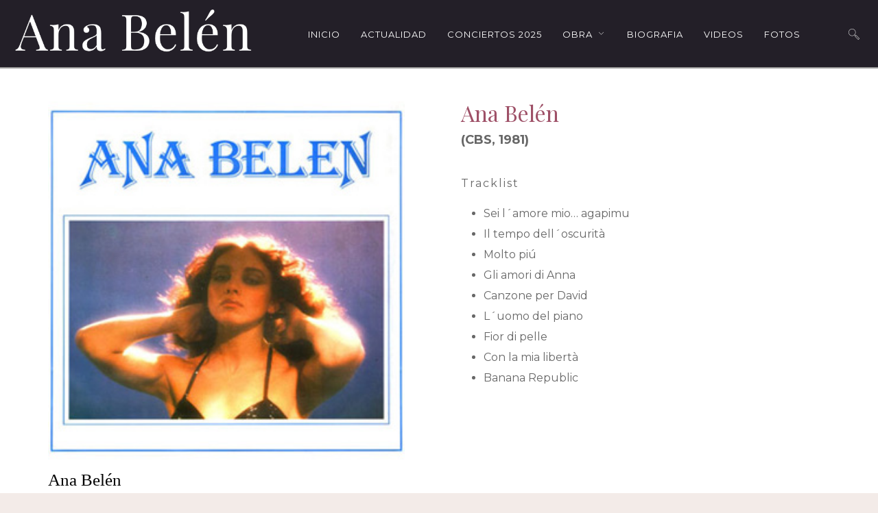

--- FILE ---
content_type: text/html; charset=UTF-8
request_url: https://anabelen.es/wp-admin/admin-ajax.php
body_size: -57
content:
1014

--- FILE ---
content_type: text/css
request_url: https://anabelen.es/wp-content/themes/loud/style.css?ver=2.6.50
body_size: 380
content:
/*
Theme Name: Loud
Theme URI: https://themeforest.net/item/loud-a-modern-wordpress-theme-for-the-music-industry/20881607
Author: WolfThemes
Author URI: https://wolfthemes.com
Description: A Modern and Unique WordPress Theme for the Music Industry
Version: 2.6.50
Requires at least: 6.0
Tested up to: 6.7.0
Requires PHP: 7.4
License: GNU General Public License v2 or later
License URI: https://www.gnu.org/licenses/gpl-2.0.html
Tags: custom-background, custom-colors, custom-header, custom-menu, editor-style, featured-images, microformats, post-formats, sticky-post, threaded-comments, translation-ready
Text Domain: loud

For any CSS customization, it is strongly recommended to use a child theme
https://wlfthm.es/child-theme

You will find a child theme template in your theme package
*/
